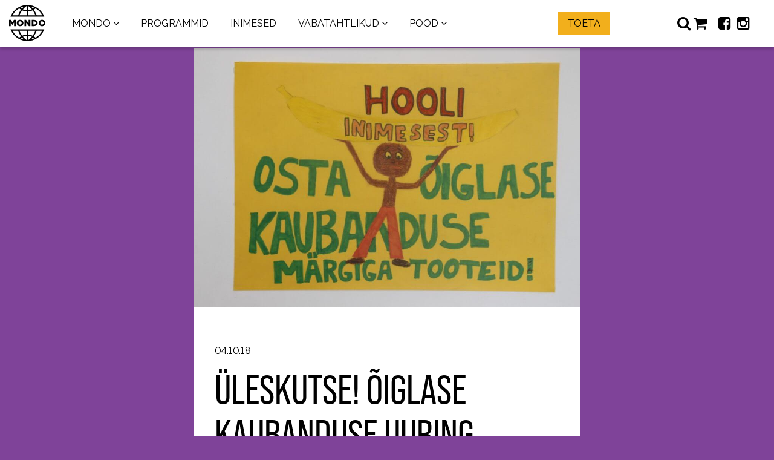

--- FILE ---
content_type: text/html; charset=UTF-8
request_url: https://mondo.org.ee/uleskutse-oiglase-kaubanduse-uuring-koolidele/
body_size: 13749
content:
<!doctype html>
<html lang="et">
  <head>
    <meta charset="UTF-8">
    <meta http-equiv="x-ua-compatible" content="ie=edge">
	<meta name="viewport" content="width=device-width, initial-scale=1.0">
	<meta name="description" content="Head koolid, &amp;nbsp; 22.-28.10.2018 on õiglase kaubanduse nädal. Samal ajal naudivad õpetajad ja õpilased teenitult koolivaheaega. Kutsume teid üles pärast vaheajalt naasmist õiglase kaubanduse teemat õpilastega põhjalikumalt ette võtma. Esimest korda soovime teha uuringu, et selgitada välja Eesti õpilaste teadlikkus õiglasest kaubandusest ja kutsume teie kooli uuringus osalema. Õiglase kaubandus on kauplemisviis, mis kindlustab, et ka">
  	<meta name="author" content="MTÜ Mondo" />
  	<meta property="og:description" content="Head koolid, &amp;nbsp; 22.-28.10.2018 on õiglase kaubanduse nädal. Samal ajal naudivad õpetajad ja õpilased teenitult koolivaheaega. Kutsume teid üles pärast vaheajalt naasmist õiglase kaubanduse teemat õpilastega põhjalikumalt ette võtma. Esimest korda soovime teha uuringu, et selgitada välja Eesti õpilaste teadlikkus õiglasest kaubandusest ja kutsume teie kooli uuringus osalema. Õiglase kaubandus on kauplemisviis, mis kindlustab, et ka"/>
<meta property="og:image" content="https://mondo.org.ee/wp-content/uploads/2018/10/tamsalu3-1024x683.jpg"/>
<meta property="og:image:height" content="683"/>
<meta property="og:image:width" content="1024"/>
<meta property="og:site_name" content="MTÜ Mondo"/>
<meta property="og:title" content="Üleskutse! Õiglase kaubanduse uuring koolidele | MTÜ Mondo"/>
<meta property="og:type" content="website"/>
<meta property="og:url" content="https://mondo.org.ee/uleskutse-oiglase-kaubanduse-uuring-koolidele/"/>
    <meta property="fb:app_id" content="158673927905356" />
    <link rel="shortcut icon" href="https://mondo.org.ee/wp-content/uploads/2015/12/mondo_favicon.png">
    <link rel="profile" href="http://gmpg.org/xfn/11">
				<link rel="preload" href="https://mondo.org.ee/wp-content/uploads/2024/03/kopiya-_fg5a9726-2.jpg" as="image">
		<link media="all" href="https://mondo.org.ee/wp-content/cache/autoptimize/1/css/autoptimize_43fac3b86edc4d90931ebf127bd42937.css" rel="stylesheet"><link media="only screen and (max-width: 768px)" href="https://mondo.org.ee/wp-content/cache/autoptimize/1/css/autoptimize_6fe211f8bb15af76999ce9135805d7af.css" rel="stylesheet"><title>Üleskutse! Õiglase kaubanduse uuring koolidele | MTÜ Mondo</title>
<meta name='robots' content='max-image-preview:large' />
<link rel="alternate" hreflang="et" href="https://mondo.org.ee/uleskutse-oiglase-kaubanduse-uuring-koolidele/" />
<link rel="alternate" hreflang="x-default" href="https://mondo.org.ee/uleskutse-oiglase-kaubanduse-uuring-koolidele/" />
<link href='https://fonts.gstatic.com' crossorigin='anonymous' rel='preconnect' />
<link rel="alternate" type="application/rss+xml" title="MTÜ Mondo &raquo; RSS" href="https://mondo.org.ee/feed/" />
<link rel="alternate" type="application/rss+xml" title="MTÜ Mondo &raquo; Kommentaaride RSS" href="https://mondo.org.ee/comments/feed/" />
<link rel="alternate" title="oEmbed (JSON)" type="application/json+oembed" href="https://mondo.org.ee/wp-json/oembed/1.0/embed?url=https%3A%2F%2Fmondo.org.ee%2Fuleskutse-oiglase-kaubanduse-uuring-koolidele%2F" />
<link rel="alternate" title="oEmbed (XML)" type="text/xml+oembed" href="https://mondo.org.ee/wp-json/oembed/1.0/embed?url=https%3A%2F%2Fmondo.org.ee%2Fuleskutse-oiglase-kaubanduse-uuring-koolidele%2F&#038;format=xml" />
<style id='wp-img-auto-sizes-contain-inline-css' type='text/css'>
img:is([sizes=auto i],[sizes^="auto," i]){contain-intrinsic-size:3000px 1500px}
/*# sourceURL=wp-img-auto-sizes-contain-inline-css */
</style>


<style id='global-styles-inline-css' type='text/css'>
:root{--wp--preset--aspect-ratio--square: 1;--wp--preset--aspect-ratio--4-3: 4/3;--wp--preset--aspect-ratio--3-4: 3/4;--wp--preset--aspect-ratio--3-2: 3/2;--wp--preset--aspect-ratio--2-3: 2/3;--wp--preset--aspect-ratio--16-9: 16/9;--wp--preset--aspect-ratio--9-16: 9/16;--wp--preset--color--black: #000000;--wp--preset--color--cyan-bluish-gray: #abb8c3;--wp--preset--color--white: #ffffff;--wp--preset--color--pale-pink: #f78da7;--wp--preset--color--vivid-red: #cf2e2e;--wp--preset--color--luminous-vivid-orange: #ff6900;--wp--preset--color--luminous-vivid-amber: #fcb900;--wp--preset--color--light-green-cyan: #7bdcb5;--wp--preset--color--vivid-green-cyan: #00d084;--wp--preset--color--pale-cyan-blue: #8ed1fc;--wp--preset--color--vivid-cyan-blue: #0693e3;--wp--preset--color--vivid-purple: #9b51e0;--wp--preset--gradient--vivid-cyan-blue-to-vivid-purple: linear-gradient(135deg,rgb(6,147,227) 0%,rgb(155,81,224) 100%);--wp--preset--gradient--light-green-cyan-to-vivid-green-cyan: linear-gradient(135deg,rgb(122,220,180) 0%,rgb(0,208,130) 100%);--wp--preset--gradient--luminous-vivid-amber-to-luminous-vivid-orange: linear-gradient(135deg,rgb(252,185,0) 0%,rgb(255,105,0) 100%);--wp--preset--gradient--luminous-vivid-orange-to-vivid-red: linear-gradient(135deg,rgb(255,105,0) 0%,rgb(207,46,46) 100%);--wp--preset--gradient--very-light-gray-to-cyan-bluish-gray: linear-gradient(135deg,rgb(238,238,238) 0%,rgb(169,184,195) 100%);--wp--preset--gradient--cool-to-warm-spectrum: linear-gradient(135deg,rgb(74,234,220) 0%,rgb(151,120,209) 20%,rgb(207,42,186) 40%,rgb(238,44,130) 60%,rgb(251,105,98) 80%,rgb(254,248,76) 100%);--wp--preset--gradient--blush-light-purple: linear-gradient(135deg,rgb(255,206,236) 0%,rgb(152,150,240) 100%);--wp--preset--gradient--blush-bordeaux: linear-gradient(135deg,rgb(254,205,165) 0%,rgb(254,45,45) 50%,rgb(107,0,62) 100%);--wp--preset--gradient--luminous-dusk: linear-gradient(135deg,rgb(255,203,112) 0%,rgb(199,81,192) 50%,rgb(65,88,208) 100%);--wp--preset--gradient--pale-ocean: linear-gradient(135deg,rgb(255,245,203) 0%,rgb(182,227,212) 50%,rgb(51,167,181) 100%);--wp--preset--gradient--electric-grass: linear-gradient(135deg,rgb(202,248,128) 0%,rgb(113,206,126) 100%);--wp--preset--gradient--midnight: linear-gradient(135deg,rgb(2,3,129) 0%,rgb(40,116,252) 100%);--wp--preset--font-size--small: 13px;--wp--preset--font-size--medium: 20px;--wp--preset--font-size--large: 36px;--wp--preset--font-size--x-large: 42px;--wp--preset--spacing--20: 0.44rem;--wp--preset--spacing--30: 0.67rem;--wp--preset--spacing--40: 1rem;--wp--preset--spacing--50: 1.5rem;--wp--preset--spacing--60: 2.25rem;--wp--preset--spacing--70: 3.38rem;--wp--preset--spacing--80: 5.06rem;--wp--preset--shadow--natural: 6px 6px 9px rgba(0, 0, 0, 0.2);--wp--preset--shadow--deep: 12px 12px 50px rgba(0, 0, 0, 0.4);--wp--preset--shadow--sharp: 6px 6px 0px rgba(0, 0, 0, 0.2);--wp--preset--shadow--outlined: 6px 6px 0px -3px rgb(255, 255, 255), 6px 6px rgb(0, 0, 0);--wp--preset--shadow--crisp: 6px 6px 0px rgb(0, 0, 0);}:where(.is-layout-flex){gap: 0.5em;}:where(.is-layout-grid){gap: 0.5em;}body .is-layout-flex{display: flex;}.is-layout-flex{flex-wrap: wrap;align-items: center;}.is-layout-flex > :is(*, div){margin: 0;}body .is-layout-grid{display: grid;}.is-layout-grid > :is(*, div){margin: 0;}:where(.wp-block-columns.is-layout-flex){gap: 2em;}:where(.wp-block-columns.is-layout-grid){gap: 2em;}:where(.wp-block-post-template.is-layout-flex){gap: 1.25em;}:where(.wp-block-post-template.is-layout-grid){gap: 1.25em;}.has-black-color{color: var(--wp--preset--color--black) !important;}.has-cyan-bluish-gray-color{color: var(--wp--preset--color--cyan-bluish-gray) !important;}.has-white-color{color: var(--wp--preset--color--white) !important;}.has-pale-pink-color{color: var(--wp--preset--color--pale-pink) !important;}.has-vivid-red-color{color: var(--wp--preset--color--vivid-red) !important;}.has-luminous-vivid-orange-color{color: var(--wp--preset--color--luminous-vivid-orange) !important;}.has-luminous-vivid-amber-color{color: var(--wp--preset--color--luminous-vivid-amber) !important;}.has-light-green-cyan-color{color: var(--wp--preset--color--light-green-cyan) !important;}.has-vivid-green-cyan-color{color: var(--wp--preset--color--vivid-green-cyan) !important;}.has-pale-cyan-blue-color{color: var(--wp--preset--color--pale-cyan-blue) !important;}.has-vivid-cyan-blue-color{color: var(--wp--preset--color--vivid-cyan-blue) !important;}.has-vivid-purple-color{color: var(--wp--preset--color--vivid-purple) !important;}.has-black-background-color{background-color: var(--wp--preset--color--black) !important;}.has-cyan-bluish-gray-background-color{background-color: var(--wp--preset--color--cyan-bluish-gray) !important;}.has-white-background-color{background-color: var(--wp--preset--color--white) !important;}.has-pale-pink-background-color{background-color: var(--wp--preset--color--pale-pink) !important;}.has-vivid-red-background-color{background-color: var(--wp--preset--color--vivid-red) !important;}.has-luminous-vivid-orange-background-color{background-color: var(--wp--preset--color--luminous-vivid-orange) !important;}.has-luminous-vivid-amber-background-color{background-color: var(--wp--preset--color--luminous-vivid-amber) !important;}.has-light-green-cyan-background-color{background-color: var(--wp--preset--color--light-green-cyan) !important;}.has-vivid-green-cyan-background-color{background-color: var(--wp--preset--color--vivid-green-cyan) !important;}.has-pale-cyan-blue-background-color{background-color: var(--wp--preset--color--pale-cyan-blue) !important;}.has-vivid-cyan-blue-background-color{background-color: var(--wp--preset--color--vivid-cyan-blue) !important;}.has-vivid-purple-background-color{background-color: var(--wp--preset--color--vivid-purple) !important;}.has-black-border-color{border-color: var(--wp--preset--color--black) !important;}.has-cyan-bluish-gray-border-color{border-color: var(--wp--preset--color--cyan-bluish-gray) !important;}.has-white-border-color{border-color: var(--wp--preset--color--white) !important;}.has-pale-pink-border-color{border-color: var(--wp--preset--color--pale-pink) !important;}.has-vivid-red-border-color{border-color: var(--wp--preset--color--vivid-red) !important;}.has-luminous-vivid-orange-border-color{border-color: var(--wp--preset--color--luminous-vivid-orange) !important;}.has-luminous-vivid-amber-border-color{border-color: var(--wp--preset--color--luminous-vivid-amber) !important;}.has-light-green-cyan-border-color{border-color: var(--wp--preset--color--light-green-cyan) !important;}.has-vivid-green-cyan-border-color{border-color: var(--wp--preset--color--vivid-green-cyan) !important;}.has-pale-cyan-blue-border-color{border-color: var(--wp--preset--color--pale-cyan-blue) !important;}.has-vivid-cyan-blue-border-color{border-color: var(--wp--preset--color--vivid-cyan-blue) !important;}.has-vivid-purple-border-color{border-color: var(--wp--preset--color--vivid-purple) !important;}.has-vivid-cyan-blue-to-vivid-purple-gradient-background{background: var(--wp--preset--gradient--vivid-cyan-blue-to-vivid-purple) !important;}.has-light-green-cyan-to-vivid-green-cyan-gradient-background{background: var(--wp--preset--gradient--light-green-cyan-to-vivid-green-cyan) !important;}.has-luminous-vivid-amber-to-luminous-vivid-orange-gradient-background{background: var(--wp--preset--gradient--luminous-vivid-amber-to-luminous-vivid-orange) !important;}.has-luminous-vivid-orange-to-vivid-red-gradient-background{background: var(--wp--preset--gradient--luminous-vivid-orange-to-vivid-red) !important;}.has-very-light-gray-to-cyan-bluish-gray-gradient-background{background: var(--wp--preset--gradient--very-light-gray-to-cyan-bluish-gray) !important;}.has-cool-to-warm-spectrum-gradient-background{background: var(--wp--preset--gradient--cool-to-warm-spectrum) !important;}.has-blush-light-purple-gradient-background{background: var(--wp--preset--gradient--blush-light-purple) !important;}.has-blush-bordeaux-gradient-background{background: var(--wp--preset--gradient--blush-bordeaux) !important;}.has-luminous-dusk-gradient-background{background: var(--wp--preset--gradient--luminous-dusk) !important;}.has-pale-ocean-gradient-background{background: var(--wp--preset--gradient--pale-ocean) !important;}.has-electric-grass-gradient-background{background: var(--wp--preset--gradient--electric-grass) !important;}.has-midnight-gradient-background{background: var(--wp--preset--gradient--midnight) !important;}.has-small-font-size{font-size: var(--wp--preset--font-size--small) !important;}.has-medium-font-size{font-size: var(--wp--preset--font-size--medium) !important;}.has-large-font-size{font-size: var(--wp--preset--font-size--large) !important;}.has-x-large-font-size{font-size: var(--wp--preset--font-size--x-large) !important;}
/*# sourceURL=global-styles-inline-css */
</style>

<style id='classic-theme-styles-inline-css' type='text/css'>
/*! This file is auto-generated */
.wp-block-button__link{color:#fff;background-color:#32373c;border-radius:9999px;box-shadow:none;text-decoration:none;padding:calc(.667em + 2px) calc(1.333em + 2px);font-size:1.125em}.wp-block-file__button{background:#32373c;color:#fff;text-decoration:none}
/*# sourceURL=/wp-includes/css/classic-themes.min.css */
</style>



<style id='woocommerce-inline-inline-css' type='text/css'>
.woocommerce form .form-row .required { visibility: visible; }
/*# sourceURL=woocommerce-inline-inline-css */
</style>





<style id='moove_gdpr_frontend-inline-css' type='text/css'>
				#moove_gdpr_cookie_info_bar .moove-gdpr-info-bar-container .moove-gdpr-info-bar-content a.mgbutton.moove-gdpr-infobar-reject-btn, 
				#moove_gdpr_cookie_info_bar .moove-gdpr-info-bar-container .moove-gdpr-info-bar-content button.mgbutton.moove-gdpr-infobar-reject-btn {
					background-color: transparent;
					box-shadow: inset 0 0 0 1px currentColor;
					opacity: .7;
					color: #202020;
				}

				#moove_gdpr_cookie_info_bar .moove-gdpr-info-bar-container .moove-gdpr-info-bar-content a.mgbutton.moove-gdpr-infobar-reject-btn:hover, 
				#moove_gdpr_cookie_info_bar .moove-gdpr-info-bar-container .moove-gdpr-info-bar-content button.mgbutton.moove-gdpr-infobar-reject-btn:hover {
					background-color: #202020;
					box-shadow: none;
					color: #fff;
					opacity: 1;
				}

				#moove_gdpr_cookie_info_bar:not(.gdpr-full-screen-infobar).moove-gdpr-dark-scheme .moove-gdpr-info-bar-container .moove-gdpr-info-bar-content a.mgbutton.moove-gdpr-infobar-reject-btn, #moove_gdpr_cookie_info_bar:not(.gdpr-full-screen-infobar).moove-gdpr-dark-scheme .moove-gdpr-info-bar-container .moove-gdpr-info-bar-content button.mgbutton.moove-gdpr-infobar-reject-btn {
					background-color: transparent;
					box-shadow: inset 0 0 0 1px currentColor;
					opacity: .7;
					color: #fff;
				}

				#moove_gdpr_cookie_info_bar:not(.gdpr-full-screen-infobar).moove-gdpr-dark-scheme .moove-gdpr-info-bar-container .moove-gdpr-info-bar-content a.mgbutton.moove-gdpr-infobar-reject-btn:hover, #moove_gdpr_cookie_info_bar:not(.gdpr-full-screen-infobar).moove-gdpr-dark-scheme .moove-gdpr-info-bar-container .moove-gdpr-info-bar-content button.mgbutton.moove-gdpr-infobar-reject-btn:hover {
					box-shadow: none;
					opacity: 1;
					color: #202020;
					background-color: #fff;
				}
							#moove_gdpr_cookie_modal .moove-gdpr-modal-content .moove-gdpr-tab-main h3.tab-title, 
				#moove_gdpr_cookie_modal .moove-gdpr-modal-content .moove-gdpr-tab-main span.tab-title,
				#moove_gdpr_cookie_modal .moove-gdpr-modal-content .moove-gdpr-modal-left-content #moove-gdpr-menu li a, 
				#moove_gdpr_cookie_modal .moove-gdpr-modal-content .moove-gdpr-modal-left-content #moove-gdpr-menu li button,
				#moove_gdpr_cookie_modal .moove-gdpr-modal-content .moove-gdpr-modal-left-content .moove-gdpr-branding-cnt a,
				#moove_gdpr_cookie_modal .moove-gdpr-modal-content .moove-gdpr-modal-footer-content .moove-gdpr-button-holder a.mgbutton, 
				#moove_gdpr_cookie_modal .moove-gdpr-modal-content .moove-gdpr-modal-footer-content .moove-gdpr-button-holder button.mgbutton,
				#moove_gdpr_cookie_modal .cookie-switch .cookie-slider:after, 
				#moove_gdpr_cookie_modal .cookie-switch .slider:after, 
				#moove_gdpr_cookie_modal .switch .cookie-slider:after, 
				#moove_gdpr_cookie_modal .switch .slider:after,
				#moove_gdpr_cookie_info_bar .moove-gdpr-info-bar-container .moove-gdpr-info-bar-content p, 
				#moove_gdpr_cookie_info_bar .moove-gdpr-info-bar-container .moove-gdpr-info-bar-content p a,
				#moove_gdpr_cookie_info_bar .moove-gdpr-info-bar-container .moove-gdpr-info-bar-content a.mgbutton, 
				#moove_gdpr_cookie_info_bar .moove-gdpr-info-bar-container .moove-gdpr-info-bar-content button.mgbutton,
				#moove_gdpr_cookie_modal .moove-gdpr-modal-content .moove-gdpr-tab-main .moove-gdpr-tab-main-content h1, 
				#moove_gdpr_cookie_modal .moove-gdpr-modal-content .moove-gdpr-tab-main .moove-gdpr-tab-main-content h2, 
				#moove_gdpr_cookie_modal .moove-gdpr-modal-content .moove-gdpr-tab-main .moove-gdpr-tab-main-content h3, 
				#moove_gdpr_cookie_modal .moove-gdpr-modal-content .moove-gdpr-tab-main .moove-gdpr-tab-main-content h4, 
				#moove_gdpr_cookie_modal .moove-gdpr-modal-content .moove-gdpr-tab-main .moove-gdpr-tab-main-content h5, 
				#moove_gdpr_cookie_modal .moove-gdpr-modal-content .moove-gdpr-tab-main .moove-gdpr-tab-main-content h6,
				#moove_gdpr_cookie_modal .moove-gdpr-modal-content.moove_gdpr_modal_theme_v2 .moove-gdpr-modal-title .tab-title,
				#moove_gdpr_cookie_modal .moove-gdpr-modal-content.moove_gdpr_modal_theme_v2 .moove-gdpr-tab-main h3.tab-title, 
				#moove_gdpr_cookie_modal .moove-gdpr-modal-content.moove_gdpr_modal_theme_v2 .moove-gdpr-tab-main span.tab-title,
				#moove_gdpr_cookie_modal .moove-gdpr-modal-content.moove_gdpr_modal_theme_v2 .moove-gdpr-branding-cnt a {
					font-weight: inherit				}
			#moove_gdpr_cookie_modal,#moove_gdpr_cookie_info_bar,.gdpr_cookie_settings_shortcode_content{font-family:inherit}#moove_gdpr_save_popup_settings_button{background-color:#373737;color:#fff}#moove_gdpr_save_popup_settings_button:hover{background-color:#000}#moove_gdpr_cookie_info_bar .moove-gdpr-info-bar-container .moove-gdpr-info-bar-content a.mgbutton,#moove_gdpr_cookie_info_bar .moove-gdpr-info-bar-container .moove-gdpr-info-bar-content button.mgbutton{background-color:#049548}#moove_gdpr_cookie_modal .moove-gdpr-modal-content .moove-gdpr-modal-footer-content .moove-gdpr-button-holder a.mgbutton,#moove_gdpr_cookie_modal .moove-gdpr-modal-content .moove-gdpr-modal-footer-content .moove-gdpr-button-holder button.mgbutton,.gdpr_cookie_settings_shortcode_content .gdpr-shr-button.button-green{background-color:#049548;border-color:#049548}#moove_gdpr_cookie_modal .moove-gdpr-modal-content .moove-gdpr-modal-footer-content .moove-gdpr-button-holder a.mgbutton:hover,#moove_gdpr_cookie_modal .moove-gdpr-modal-content .moove-gdpr-modal-footer-content .moove-gdpr-button-holder button.mgbutton:hover,.gdpr_cookie_settings_shortcode_content .gdpr-shr-button.button-green:hover{background-color:#fff;color:#049548}#moove_gdpr_cookie_modal .moove-gdpr-modal-content .moove-gdpr-modal-close i,#moove_gdpr_cookie_modal .moove-gdpr-modal-content .moove-gdpr-modal-close span.gdpr-icon{background-color:#049548;border:1px solid #049548}#moove_gdpr_cookie_info_bar span.moove-gdpr-infobar-allow-all.focus-g,#moove_gdpr_cookie_info_bar span.moove-gdpr-infobar-allow-all:focus,#moove_gdpr_cookie_info_bar button.moove-gdpr-infobar-allow-all.focus-g,#moove_gdpr_cookie_info_bar button.moove-gdpr-infobar-allow-all:focus,#moove_gdpr_cookie_info_bar span.moove-gdpr-infobar-reject-btn.focus-g,#moove_gdpr_cookie_info_bar span.moove-gdpr-infobar-reject-btn:focus,#moove_gdpr_cookie_info_bar button.moove-gdpr-infobar-reject-btn.focus-g,#moove_gdpr_cookie_info_bar button.moove-gdpr-infobar-reject-btn:focus,#moove_gdpr_cookie_info_bar span.change-settings-button.focus-g,#moove_gdpr_cookie_info_bar span.change-settings-button:focus,#moove_gdpr_cookie_info_bar button.change-settings-button.focus-g,#moove_gdpr_cookie_info_bar button.change-settings-button:focus{-webkit-box-shadow:0 0 1px 3px #049548;-moz-box-shadow:0 0 1px 3px #049548;box-shadow:0 0 1px 3px #049548}#moove_gdpr_cookie_modal .moove-gdpr-modal-content .moove-gdpr-modal-close i:hover,#moove_gdpr_cookie_modal .moove-gdpr-modal-content .moove-gdpr-modal-close span.gdpr-icon:hover,#moove_gdpr_cookie_info_bar span[data-href]>u.change-settings-button{color:#049548}#moove_gdpr_cookie_modal .moove-gdpr-modal-content .moove-gdpr-modal-left-content #moove-gdpr-menu li.menu-item-selected a span.gdpr-icon,#moove_gdpr_cookie_modal .moove-gdpr-modal-content .moove-gdpr-modal-left-content #moove-gdpr-menu li.menu-item-selected button span.gdpr-icon{color:inherit}#moove_gdpr_cookie_modal .moove-gdpr-modal-content .moove-gdpr-modal-left-content #moove-gdpr-menu li a span.gdpr-icon,#moove_gdpr_cookie_modal .moove-gdpr-modal-content .moove-gdpr-modal-left-content #moove-gdpr-menu li button span.gdpr-icon{color:inherit}#moove_gdpr_cookie_modal .gdpr-acc-link{line-height:0;font-size:0;color:transparent;position:absolute}#moove_gdpr_cookie_modal .moove-gdpr-modal-content .moove-gdpr-modal-close:hover i,#moove_gdpr_cookie_modal .moove-gdpr-modal-content .moove-gdpr-modal-left-content #moove-gdpr-menu li a,#moove_gdpr_cookie_modal .moove-gdpr-modal-content .moove-gdpr-modal-left-content #moove-gdpr-menu li button,#moove_gdpr_cookie_modal .moove-gdpr-modal-content .moove-gdpr-modal-left-content #moove-gdpr-menu li button i,#moove_gdpr_cookie_modal .moove-gdpr-modal-content .moove-gdpr-modal-left-content #moove-gdpr-menu li a i,#moove_gdpr_cookie_modal .moove-gdpr-modal-content .moove-gdpr-tab-main .moove-gdpr-tab-main-content a:hover,#moove_gdpr_cookie_info_bar.moove-gdpr-dark-scheme .moove-gdpr-info-bar-container .moove-gdpr-info-bar-content a.mgbutton:hover,#moove_gdpr_cookie_info_bar.moove-gdpr-dark-scheme .moove-gdpr-info-bar-container .moove-gdpr-info-bar-content button.mgbutton:hover,#moove_gdpr_cookie_info_bar.moove-gdpr-dark-scheme .moove-gdpr-info-bar-container .moove-gdpr-info-bar-content a:hover,#moove_gdpr_cookie_info_bar.moove-gdpr-dark-scheme .moove-gdpr-info-bar-container .moove-gdpr-info-bar-content button:hover,#moove_gdpr_cookie_info_bar.moove-gdpr-dark-scheme .moove-gdpr-info-bar-container .moove-gdpr-info-bar-content span.change-settings-button:hover,#moove_gdpr_cookie_info_bar.moove-gdpr-dark-scheme .moove-gdpr-info-bar-container .moove-gdpr-info-bar-content button.change-settings-button:hover,#moove_gdpr_cookie_info_bar.moove-gdpr-dark-scheme .moove-gdpr-info-bar-container .moove-gdpr-info-bar-content u.change-settings-button:hover,#moove_gdpr_cookie_info_bar span[data-href]>u.change-settings-button,#moove_gdpr_cookie_info_bar.moove-gdpr-dark-scheme .moove-gdpr-info-bar-container .moove-gdpr-info-bar-content a.mgbutton.focus-g,#moove_gdpr_cookie_info_bar.moove-gdpr-dark-scheme .moove-gdpr-info-bar-container .moove-gdpr-info-bar-content button.mgbutton.focus-g,#moove_gdpr_cookie_info_bar.moove-gdpr-dark-scheme .moove-gdpr-info-bar-container .moove-gdpr-info-bar-content a.focus-g,#moove_gdpr_cookie_info_bar.moove-gdpr-dark-scheme .moove-gdpr-info-bar-container .moove-gdpr-info-bar-content button.focus-g,#moove_gdpr_cookie_info_bar.moove-gdpr-dark-scheme .moove-gdpr-info-bar-container .moove-gdpr-info-bar-content a.mgbutton:focus,#moove_gdpr_cookie_info_bar.moove-gdpr-dark-scheme .moove-gdpr-info-bar-container .moove-gdpr-info-bar-content button.mgbutton:focus,#moove_gdpr_cookie_info_bar.moove-gdpr-dark-scheme .moove-gdpr-info-bar-container .moove-gdpr-info-bar-content a:focus,#moove_gdpr_cookie_info_bar.moove-gdpr-dark-scheme .moove-gdpr-info-bar-container .moove-gdpr-info-bar-content button:focus,#moove_gdpr_cookie_info_bar.moove-gdpr-dark-scheme .moove-gdpr-info-bar-container .moove-gdpr-info-bar-content span.change-settings-button.focus-g,span.change-settings-button:focus,button.change-settings-button.focus-g,button.change-settings-button:focus,#moove_gdpr_cookie_info_bar.moove-gdpr-dark-scheme .moove-gdpr-info-bar-container .moove-gdpr-info-bar-content u.change-settings-button.focus-g,#moove_gdpr_cookie_info_bar.moove-gdpr-dark-scheme .moove-gdpr-info-bar-container .moove-gdpr-info-bar-content u.change-settings-button:focus{color:#049548}#moove_gdpr_cookie_modal .moove-gdpr-branding.focus-g span,#moove_gdpr_cookie_modal .moove-gdpr-modal-content .moove-gdpr-tab-main a.focus-g,#moove_gdpr_cookie_modal .moove-gdpr-modal-content .moove-gdpr-tab-main .gdpr-cd-details-toggle.focus-g{color:#049548}#moove_gdpr_cookie_modal.gdpr_lightbox-hide{display:none}#moove_gdpr_cookie_info_bar .moove-gdpr-info-bar-container .moove-gdpr-info-bar-content a.mgbutton,#moove_gdpr_cookie_info_bar .moove-gdpr-info-bar-container .moove-gdpr-info-bar-content button.mgbutton,#moove_gdpr_cookie_modal .moove-gdpr-modal-content .moove-gdpr-modal-footer-content .moove-gdpr-button-holder a.mgbutton,#moove_gdpr_cookie_modal .moove-gdpr-modal-content .moove-gdpr-modal-footer-content .moove-gdpr-button-holder button.mgbutton,.gdpr-shr-button,#moove_gdpr_cookie_info_bar .moove-gdpr-infobar-close-btn{border-radius:0}
/*# sourceURL=moove_gdpr_frontend-inline-css */
</style>
<script type="text/javascript" src="https://mondo.org.ee/wp-includes/js/jquery/jquery.min.js" id="jquery-core-js"></script>
<script type="text/javascript" src="https://mondo.org.ee/wp-includes/js/jquery/jquery-migrate.min.js" id="jquery-migrate-js"></script>



<script type="text/javascript" id="wc-add-to-cart-js-extra">
/* <![CDATA[ */
var wc_add_to_cart_params = {"ajax_url":"/wp-admin/admin-ajax.php","wc_ajax_url":"/?wc-ajax=%%endpoint%%","i18n_view_cart":"Vaata ostukorvi","cart_url":"https://mondo.org.ee/shop/ostukorv/","is_cart":"","cart_redirect_after_add":"no"};
//# sourceURL=wc-add-to-cart-js-extra
/* ]]> */
</script>


<script type="text/javascript" id="woocommerce-js-extra">
/* <![CDATA[ */
var woocommerce_params = {"ajax_url":"/wp-admin/admin-ajax.php","wc_ajax_url":"/?wc-ajax=%%endpoint%%","i18n_password_show":"Show password","i18n_password_hide":"Hide password"};
//# sourceURL=woocommerce-js-extra
/* ]]> */
</script>









<script type="text/javascript" id="mondo-js-js-extra">
/* <![CDATA[ */
var trans = {"required":"V\u00e4li on n\u00f5utud","email":"Email ei ole korrektne","name":"Nimi on puudu","comp_name":"Firma nimi on puudu","comp_adr":"Firma aadress on puudu","phone":"Telefoninumber ei ole korrektne"};
//# sourceURL=mondo-js-js-extra
/* ]]> */
</script>
<script type="text/javascript" id="mondo-js-js-before">
/* <![CDATA[ */
const templ_url = "https://mondo.org.ee/wp-content/themes/mondo";
const spinner = "<img width=\"20\" height=\"20\" src=\"https://mondo.org.ee/wp-content/themes/mondo/css/spinner.gif\" class=\"skip-lazy\" />";
//# sourceURL=mondo-js-js-before
/* ]]> */
</script>


<script></script><link rel="https://api.w.org/" href="https://mondo.org.ee/wp-json/" /><link rel="alternate" title="JSON" type="application/json" href="https://mondo.org.ee/wp-json/wp/v2/posts/17463" /><link rel="EditURI" type="application/rsd+xml" title="RSD" href="https://mondo.org.ee/xmlrpc.php?rsd" />
<link rel="canonical" href="https://mondo.org.ee/uleskutse-oiglase-kaubanduse-uuring-koolidele/" />
<link rel='shortlink' href='https://mondo.org.ee/?p=17463' />
<meta name="generator" content="WPML ver:4.8.6 stt:1,15,56;" />
<meta name="generator" content="Redux 4.5.10" />								<script>
					// Define dataLayer and the gtag function.
					window.dataLayer = window.dataLayer || [];
					function gtag(){dataLayer.push(arguments);}

					// Set default consent to 'denied' as a placeholder
					// Determine actual values based on your own requirements
					gtag('consent', 'default', {
						'ad_storage': 'denied',
						'ad_user_data': 'denied',
						'ad_personalization': 'denied',
						'analytics_storage': 'denied',
						'personalization_storage': 'denied',
						'security_storage': 'denied',
						'functionality_storage': 'denied',
						'wait_for_update': '2000'
					});
				</script>

				<!-- Google Tag Manager -->
				<script>(function(w,d,s,l,i){w[l]=w[l]||[];w[l].push({'gtm.start':
				new Date().getTime(),event:'gtm.js'});var f=d.getElementsByTagName(s)[0],
				j=d.createElement(s),dl=l!='dataLayer'?'&l='+l:'';j.async=true;j.src=
				'https://www.googletagmanager.com/gtm.js?id='+i+dl;f.parentNode.insertBefore(j,f);
				})(window,document,'script','dataLayer','GTM-MWHQP2W6');</script>
				<!-- End Google Tag Manager -->
								<noscript><style>.woocommerce-product-gallery{ opacity: 1 !important; }</style></noscript>
	<meta name="generator" content="Powered by WPBakery Page Builder - drag and drop page builder for WordPress."/>
<style id="rx_opt-dynamic-css" title="dynamic-css" class="redux-options-output">
body #magic-line,
body .slick_carousel .slick_item:hover a:before,
body #footer
			{background-color:#eeeeee;}</style><noscript><style> .wpb_animate_when_almost_visible { opacity: 1; }</style></noscript>	<link rel="stylesheet" href="/wp-content/plugins/js_composer/assets/css/js_composer.min.css?ver=6.2.0" media="print" onload="this.media='all'">
	<noscript><link rel="stylesheet" href="/wp-content/plugins/js_composer/assets/css/js_composer.min.css?ver=6.2.0" media="all"></noscript>
  
</head>
  <body class="purple single-news">
<!-- HEADER -->
    <div class="site-header">
      <div class="search">
        <div class="row">
        	<form role="search" method="get" id="searchform" action="https://mondo.org.ee/">
    <fieldset>
    	 <input type="text" name="s" id="s" minlength="3" placeholder="Otsi..." class="search-box" required>
    </fieldset>
</form>
        </div>
      </div>
      <div class="upper-menu">
        <div class="row">
			<a href="https://mondo.org.ee/"><div class="logo"><svg xmlns="http://www.w3.org/2000/svg" xmlns:xlink="http://www.w3.org/1999/xlink" version="1.2" viewBox="0 0 450 450" xml:space="preserve" baseProfile="tiny-ps"><title>Mondo</title><g><g><path d="M0.2,186.2h22.6l18.4,29.9l18.4-29.9h22.6v77.3H61v-44.4l-19.8,30.2h-0.4l-19.6-30.1v44.3h-21L0.2,186.2L0.2,186.2z"></path><path d="M95,225.1v-0.2c0-22.2,17.9-40.2,41.7-40.2c23.8,0,41.5,17.8,41.5,40v0.2c0,22.2-17.9,40.2-41.7,40.2    C112.6,265.1,95,247.3,95,225.1z M156.2,225.1v-0.2c0-11.3-7.9-20.9-19.8-20.9c-11.8,0-19.6,9.5-19.6,20.6v0.2    c0,11.1,8.1,20.9,19.9,20.9C148.4,245.7,156.2,236.3,156.2,225.1z"></path><path d="M190.9,186.2h20l31.8,40.8v-40.8h21.2v77.3h-18.7l-33.1-42.4v42.4h-21.2L190.9,186.2L190.9,186.2z"></path><path d="M280.9,186.2h29.9c27.5,0,43.5,15.9,43.5,38.2v0.2c0,22.3-16.2,38.9-43.9,38.9h-29.5L280.9,186.2L280.9,186.2z     M302.3,205.1v39.4h8.7c12.9,0,21.4-7.1,21.4-19.5v-0.2c0-12.4-8.5-19.6-21.4-19.6L302.3,205.1L302.3,205.1z"></path><path d="M366.6,225.1v-0.2c0-22.2,17.9-40.2,41.7-40.2c23.8,0,41.5,17.8,41.5,40v0.2c0,22.2-17.9,40.2-41.7,40.2    C384.3,265.1,366.6,247.3,366.6,225.1z M427.9,225.1v-0.2c0-11.3-7.9-20.9-19.8-20.9c-11.8,0-19.6,9.5-19.6,20.6v0.2    c0,11.1,8.1,20.9,19.9,20.9C420.1,245.7,427.9,236.3,427.9,225.1z"></path></g><path d="M436.2,145.4c-1.4-3.7-2.9-7.4-4.6-11.1C395.7,53.7,315.6,1.6,227.3,1.6C139.1,1.6,59,53.7,23.1,134.3   c-1.6,3.7-3.2,7.4-4.6,11.1L436.2,145.4L436.2,145.4z M411.9,129.7h-68.6c-8.8-24.8-21.2-48.1-36.8-69.2   c7.8-4.9,15.2-10.5,22.1-16.8C363.6,63.2,392.9,92.9,411.9,129.7z M313.4,36c-5.3,4.4-10.9,8.4-16.7,12   c-7.5-9.1-15.7-17.7-24.4-25.7C286.6,25.4,300.3,30,313.4,36z M235.2,17.5c2.6,0.1,5.1,0.2,7.7,0.4l2.9,2.3   c13.5,10.7,25.8,22.5,36.7,35.4c-14.8,6.7-30.7,10.8-47.3,11.9L235.2,17.5L235.2,17.5z M292.6,68.1c14.1,18.8,25.5,39.5,33.9,61.5   h-91.3V83.2C255.4,81.9,274.8,76.8,292.6,68.1z M219.5,129.7h-91.3c8.4-22,19.8-42.7,33.9-61.5c17.8,8.6,37.2,13.8,57.3,15V129.7z    M209,20.2l2.9-2.3c2.5-0.2,5.1-0.3,7.6-0.4v49.9c-16.5-1.1-32.5-5.2-47.3-11.9C183.2,42.7,195.5,30.8,209,20.2z M182.4,22.2   c-8.7,8.1-16.9,16.7-24.4,25.8c-5.8-3.5-11.4-7.6-16.7-12C154.4,30,168.2,25.4,182.4,22.2z M126.2,43.7   c6.9,6.3,14.3,11.9,22.1,16.8c-15.5,21.1-27.9,44.4-36.8,69.2H42.8C61.8,92.9,91.1,63.2,126.2,43.7z"></path><path d="M18.5,304.6c1.4,3.7,2.9,7.4,4.6,11.1c35.9,80.6,116,132.7,204.2,132.7c88.2,0,168.4-52.1,204.2-132.7   c1.6-3.7,3.2-7.4,4.6-11.1L18.5,304.6L18.5,304.6z M42.8,320.4h68.6c8.8,24.8,21.2,48.1,36.8,69.2c-7.8,4.9-15.2,10.5-22.1,16.8   C91.1,386.8,61.8,357.1,42.8,320.4z M141.3,414c5.3-4.4,10.9-8.4,16.7-12c7.5,9.1,15.7,17.7,24.4,25.7   C168.1,424.6,154.4,420,141.3,414z M219.5,432.6c-2.6-0.1-5.1-0.2-7.7-0.4l-2.9-2.3c-13.5-10.7-25.8-22.5-36.7-35.4   c14.8-6.7,30.7-10.8,47.3-11.9L219.5,432.6L219.5,432.6z M162.1,381.9c-14.1-18.8-25.5-39.5-33.9-61.5h91.3v46.5   C199.3,368.1,179.9,373.2,162.1,381.9z M235.2,320.4h91.3c-8.4,22-19.8,42.7-33.9,61.5c-17.8-8.6-37.2-13.8-57.3-15V320.4z    M245.7,429.9l-2.9,2.3c-2.5,0.2-5.1,0.3-7.6,0.4v-49.9c16.5,1.1,32.5,5.2,47.3,11.9C271.5,407.4,259.2,419.2,245.7,429.9z    M272.3,427.8c8.7-8.1,16.9-16.7,24.4-25.8c5.8,3.5,11.4,7.5,16.7,12C300.3,420,286.5,424.6,272.3,427.8z M328.5,406.3   c-6.9-6.3-14.3-11.9-22.1-16.8c15.5-21.1,27.9-44.4,36.8-69.2h68.7C392.9,357.1,363.6,386.8,328.5,406.3z"></path></g></svg>
</div></a>
				            <nav>
										<ul id="menu-et-main-menu" class="main menu"><li id="menu-item-37251" class="menu-item menu-item-type-custom menu-item-object-custom menu-item-has-children menu-item-37251"><a>MONDO</a>
<ul class="sub-menu">
	<li id="menu-item-20412" class="menu-item menu-item-type-post_type menu-item-object-page menu-item-20412"><a href="https://mondo.org.ee/lugu/">Lugu</a></li>
	<li id="menu-item-37339" class="menu-item menu-item-type-post_type menu-item-object-page menu-item-37339"><a href="https://mondo.org.ee/riigid/">Riigid</a></li>
	<li id="menu-item-37264" class="menu-item menu-item-type-post_type menu-item-object-page menu-item-37264"><a href="https://mondo.org.ee/projektid/">Projektid</a></li>
	<li id="menu-item-5585" class="menu-item menu-item-type-post_type menu-item-object-page current_page_parent menu-item-5585"><a href="https://mondo.org.ee/uudised/">Uudised</a></li>
</ul>
</li>
<li id="menu-item-23951" class="menu-item menu-item-type-post_type menu-item-object-page menu-item-23951"><a href="https://mondo.org.ee/programmid/">PROGRAMMID</a></li>
<li id="menu-item-5580" class="menu-item menu-item-type-post_type menu-item-object-page menu-item-5580"><a href="https://mondo.org.ee/meie/">INIMESED</a></li>
<li id="menu-item-37250" class="menu-item menu-item-type-custom menu-item-object-custom menu-item-has-children menu-item-37250"><a>VABATAHTLIKUD</a>
<ul class="sub-menu">
	<li id="menu-item-19378" class="menu-item menu-item-type-post_type menu-item-object-page menu-item-19378"><a href="https://mondo.org.ee/vabatahtlikud/">ESC vabatahtlikud</a></li>
	<li id="menu-item-5581" class="menu-item menu-item-type-post_type menu-item-object-page menu-item-5581"><a href="https://mondo.org.ee/paevikud/">Päevikud</a></li>
	<li id="menu-item-27703" class="menu-item menu-item-type-post_type menu-item-object-page menu-item-27703"><a href="https://mondo.org.ee/vabatahtlike-videod/">Videogalerii</a></li>
</ul>
</li>
<li id="menu-item-37424" class="menu-item menu-item-type-custom menu-item-object-custom menu-item-has-children menu-item-37424"><a>POOD</a>
<ul class="sub-menu">
	<li id="menu-item-37425" class="menu-item menu-item-type-post_type menu-item-object-page menu-item-37425"><a href="https://mondo.org.ee/shop/">Tooted</a></li>
	<li id="menu-item-22019" class="menu-item menu-item-type-post_type menu-item-object-page menu-item-22019"><a href="https://mondo.org.ee/shop/heateokingitused/">Heateokingitused</a></li>
	<li id="menu-item-22077" class="hide-for-large menu-item menu-item-type-post_type menu-item-object-page menu-item-22077"><a href="https://mondo.org.ee/shop/sheavoi/">Sheavõi</a></li>
	<li id="menu-item-7413" class="menu-item menu-item-type-post_type menu-item-object-page menu-item-7413"><a href="https://mondo.org.ee/shop/poelugu/">Poe lugu</a></li>
	<li id="menu-item-7418" class="menu-item menu-item-type-post_type menu-item-object-page menu-item-7418"><a href="https://mondo.org.ee/shop/kogukonnad-ja-moju/">Kogukonnad ja mõju</a></li>
	<li id="menu-item-7422" class="menu-item menu-item-type-post_type menu-item-object-page menu-item-7422"><a href="https://mondo.org.ee/shop/ostuinfo/">Ostuinfo</a></li>
	<li id="menu-item-7510" class="menu-item menu-item-type-post_type menu-item-object-page menu-item-7510"><a href="https://mondo.org.ee/shop/ostukorv/">Ostukorv</a></li>
	<li id="menu-item-7688" class="menu-item menu-item-type-post_type menu-item-object-page menu-item-7688"><a href="https://mondo.org.ee/shop/minu-konto/">Minu konto</a></li>
</ul>
</li>
<li id="menu-item-5584" class="btn-donate menu-item menu-item-type-post_type menu-item-object-page menu-item-5584"><a href="https://mondo.org.ee/toeta/">TOETA</a></li>
</ul>				</nav>
	            <div id="header_icons">
	            	<div id="lang_switch"></div>
	            <i class="fa fa-search" id="search-toggle" title="Otsi"></i>
	            <i class="fa fa-close" id="search-close"></i>

						            <a id="header_cart" title="Ostukorv" href="https://mondo.org.ee/shop/ostukorv/"><i class="fa fa-shopping-cart"></i>
		            			            </a>
		        					<span style="display: inline-block; float: left; padding-left: 0.7rem;">
																					<a href="https://www.facebook.com/muudamaailma/" target="_blank"><i class="fa fa-facebook-square" title="Facebook" style="display: block; padding-left: 0.3rem;"></i></a>
																												<a href="https://www.instagram.com/mondoeesti/" target="_blank"><i class="fa fa-instagram" title="Instagram" style="display: block; padding-left: 0.3rem;"></i></a>
																		</span>
					<i class="fa fa-bars" id="menu-toggle"></i>
					<i class="fa fa-times" id="menu-toggle-times"></i>
	            </div>
			        </div>
      </div>
  </div>
    <div class="site-content">
            <div class="row small-12 medium-8 large-6 text block">
	<article id="post-17463" class="post-17463 post type-post status-publish format-standard has-post-thumbnail hentry category-estonia category-maailmaharidus category-uudised category-vastutustundlik-tarbimine">
	              <div class="featured-image">
			<img width="1024" height="683" src="https://mondo.org.ee/wp-content/uploads/2018/10/tamsalu3-1024x683.jpg" class="attachment-large size-large wp-post-image" alt="õiglane kaubandus koolid Mondo" style="width: 100%;" decoding="async" fetchpriority="high" srcset="https://mondo.org.ee/wp-content/uploads/2018/10/tamsalu3-1024x683.jpg 1024w, https://mondo.org.ee/wp-content/uploads/2018/10/tamsalu3-300x200.jpg 300w, https://mondo.org.ee/wp-content/uploads/2018/10/tamsalu3-768x512.jpg 768w, https://mondo.org.ee/wp-content/uploads/2018/10/tamsalu3-600x400.jpg 600w, https://mondo.org.ee/wp-content/uploads/2018/10/tamsalu3.jpg 1152w" sizes="(max-width: 1024px) 100vw, 1024px" />              </div>
    	<div class="small-12 columns post_content_wrap">
		<p class="date">04.10.18</p>
		<h1>Üleskutse! Õiglase kaubanduse uuring koolidele</h1>
	 	<div class="post_content"><p class="x_MsoNormal">Head koolid,</p>
<p>&nbsp;</p>
<p class="x_MsoNormal">22.-28.10.2018 on <strong>õiglase kaubanduse nädal</strong>. Samal ajal naudivad õpetajad ja õpilased teenitult koolivaheaega. Kutsume teid üles pärast vaheajalt naasmist õiglase kaubanduse teemat õpilastega põhjalikumalt ette võtma. Esimest korda soovime teha uuringu, et selgitada välja Eesti õpilaste teadlikkus õiglasest kaubandusest ja kutsume teie kooli uuringus osalema.</p>
<p class="x_MsoNormal">Õiglase kaubandus on kauplemisviis, mis kindlustab, et ka arenguriikidest meieni jõudvad kaubad oleksid toodetud õiglaselt – kaupade tootjad saaksid oma töö eest väärilist tasu, ei ole kasutatud laps- või orjatööd ning kinni on peetud keskkonnanõuetest. Koolid saavad ise korraldada õiglase kaubanduse nädala üritusi, rääkida sellest teemast tundides, koostada kooli õiglase kaubanduse väljapaneku ning vaadata üle toodete valik õpetajate toas, sööklas ja kohvikus.</p>
<p class="x_MsoNormal">Kui soovite õpilastega seda olulist teemat arendada, pakume välja järgmisi võimalusi:</p>
<p class="x_MsoNormal">(1) osalege oma kooliga <strong>õiglase kaubanduse teemalises uuringus</strong>, tõstes niimoodi osalejate teadmisi ning selgitades välja, kui teadlikud on Eesti õpilased;</p>
<p class="x_MsoNormal">(2) kasutage just koolidele valmistatud <strong><a href="https://www.fairtrade.ee/images/pdf/Mondo-2018-K-MFF-juhend-petajatele.pdf" target="_blank" rel="noopener noreferrer" data-auth="NotApplicable">Make Fruit Fairjuhendit</a></strong>, mis käsitleb teemat puuviljadest lähtuvalt;</p>
<p class="x_MsoNormal">(3) testige teadmisi <strong>õiglase kaubanduse teemalise </strong><a href="http://kysimustik.fairtrade.ee/" target="_blank" rel="noopener noreferrer" data-auth="NotApplicable"><strong>viktoriiniga</strong>;</a></p>
<p class="x_MsoNormal">(4) soovi korral edastame teile <strong>bänneri ja üleskutse</strong>, mida kooli kodulehel ja (sotsiaal)meediakanalites kasutada;</p>
<p class="x_MsoNormal">(5) Mondos on saadaval <strong>õiglase kaubanduse ja teadliku tarbimise trükimaterjale</strong> väljapanemiseks ja jagamiseks. Andke teada ja paneme teile vajaliku arvu valmis.</p>
<p class="x_MsoNormal">Palun<a href="https://mondo.org.ee/wp-content/uploads/2018/09/juhis.pdf" target="_blank" rel="noopener noreferrer" data-auth="NotApplicable"> <strong>lugege siit</strong>,</a> mida tähendab osalemine õiglase kaubanduse teemalises uuringus ning registreerige oma kool <strong><a href="https://docs.google.com/forms/d/e/1FAIpQLSci4uOYWus_Rxpmjvfuw5KsCapMlTKmMYqJueXJZPlP_8-_tg/viewform?c=0&amp;w=1" target="_blank" rel="noopener noreferrer" data-auth="NotApplicable">enne 15. oktoobrit siin</a></strong>. Seejärel saadame teile täpsemad juhised ja küsimustiku.</p>
<p>Loodame, et lööte aktiivselt kaasa. Head tegutsemist ja tarkade väikeste asjade tegemist, et sünniksid suured saavutused!</p>
</div>
	</div>
</article>
		</div>
</div>
<div class="row small-12 medium-8 large-6 block view_all_row"><a class="button" href="https://mondo.org.ee/uudised/">VAATA KÕIKI UUDISEID</a></div>

 	<div id="uudised" class="row news block news_widgets">				<div class="small-12 medium-7 columns highlight">
            <a href="https://mondo.org.ee/mondo-otsib-annetuste-valdkonna-juhti/"><h2>Mondo otsib annetuste valdkonna juhti</h2></a>
            <p class="date">15.01.26</p>
           <div class="news_content"> Mondo otsib oma tiimi annetuste valdkonna juhti, kelle peamine ülesanne on juhtida Mondo annetuste valdkonna terviksüsteemi ja igapäevast tegevust, et tagada annetuste jätkusuutlik kasv ja tugev mõju. Sinu peamised tööülesanded: annetuste valdkonna eesmärgipärane juhtimine; tarkusefondi strateegiline arendamine ja igapäevase toimimise koordineerimine; annetuste meeskonna juhtimine; annetuskampaaniate kujundamine ja elluviimine koostöös Mondo kommunikatsioonitiimiga; Mondo sihtriikide partnerite toetamine</div>
            <a href="https://mondo.org.ee/mondo-otsib-annetuste-valdkonna-juhti/" class="button yellow read-more">LOE EDASI</a>
          </div>
           <div class="small-12 medium-5 columns">
			 				<div class="side-news">
              <a href="https://mondo.org.ee/ulevaade-mondo-toetas-2025-aastal-annetustest-tuhandeid-inimesi/"><h2>Ülevaade: Mondo toetas 2025. aastal annetustest tuhandeid inimesi</h2></a>
              <p class="date">29.12.25</p>
            </div>
			 				<div class="side-news">
              <a href="https://mondo.org.ee/kuidas-hoida-genz-s-hoolivust-nii-kodukohast-kui-maailmast/"><h2>Kuidas hoida GenZ-s hoolivust nii kodukohast kui maailmast?</h2></a>
              <p class="date">27.12.25</p>
            </div>
			 				<div class="side-news">
              <a href="https://mondo.org.ee/evelyn-kaldoja-palvis-kestliku-arengu-pasuna-auhinna/"><h2>Evelyn Kaldoja pälvis “Kestliku arengu pasuna” auhinna</h2></a>
              <p class="date">22.12.25</p>
            </div>
			           <a class="button yellow read-more" href="https://mondo.org.ee/uudised/" title="VAATA KÕIKI">VAATA KÕIKI</a>
</div></div>
<footer class="footer" id="footer">
    <div class="row">
        <div class="small-12 medium-9 columns">
			<ul id="menu-et-footer" class="footer_menu"><li id="menu-item-37218" class="menu-item menu-item-type-post_type menu-item-object-page menu-item-37218"><a href="https://mondo.org.ee/kontakt/">Kontakt</a></li>
<li id="menu-item-37219" class="menu-item menu-item-type-post_type menu-item-object-page menu-item-37219"><a href="https://mondo.org.ee/rent/">Seminariruumi rent</a></li>
<li id="menu-item-37232" class="menu-item menu-item-type-post_type menu-item-object-page menu-item-37232"><a href="https://mondo.org.ee/dokumendid/">Dokumendid</a></li>
<li id="menu-item-37227" class="menu-item menu-item-type-post_type menu-item-object-page menu-item-37227"><a href="https://mondo.org.ee/kasutustingimused/">Kasutustingimused</a></li>
<li id="menu-item-37228" class="menu-item menu-item-type-post_type menu-item-object-page menu-item-privacy-policy menu-item-37228"><a rel="privacy-policy" href="https://mondo.org.ee/privaatsuspoliitika/">Privaatsuspoliitika</a></li>
<li id="menu-item-41160" class="menu-item menu-item-type-custom menu-item-object-custom menu-item-41160"><a href="https://maailmakool.ee/">Maailmakool</a></li>
</ul>        					<aside id="custom_html-4" class="widget_text widget widget_custom_html footer_widgets"><div class="textwidget custom-html-widget"></div></aside>			        </div>
        <div class="small-12 medium-3 columns no-padding">
            <ul class="social float-right">
                    					<li><a target="_blank" href="https://www.linkedin.com/company/ngo-mondo-estonia/" title="Linkedin"><i class="fa fa-linkedin-square"></i></a></li>
											<li><a target="_blank" href="https://twitter.com/mtymondo" title="Twitter"><i class="fa fa-twitter-square"></i></a></li>
											<li><a target="_blank" href="https://www.instagram.com/mondoeesti/" title="Instagram"><i class="fa fa-instagram"></i></a></li>
											<li><a target="_blank" href="https://www.facebook.com/muudamaailma/" title="Facebook"><i class="fa fa-facebook-square"></i></a></li>
						            </ul>
        </div>
	</div>
</footer>
	<script type="speculationrules">
{"prefetch":[{"source":"document","where":{"and":[{"href_matches":"/*"},{"not":{"href_matches":["/wp-*.php","/wp-admin/*","/wp-content/uploads/*","/wp-content/*","/wp-content/plugins/*","/wp-content/themes/mondo/*","/*\\?(.+)"]}},{"not":{"selector_matches":"a[rel~=\"nofollow\"]"}},{"not":{"selector_matches":".no-prefetch, .no-prefetch a"}}]},"eagerness":"conservative"}]}
</script>
	<!--copyscapeskip-->
	<aside id="moove_gdpr_cookie_info_bar" class="moove-gdpr-info-bar-hidden moove-gdpr-align-center moove-gdpr-light-scheme gdpr_infobar_postion_bottom_right" aria-label="GDPR Cookie Banner" style="display: none;">
	<div class="moove-gdpr-info-bar-container">
		<div class="moove-gdpr-info-bar-content">
		
<div class="moove-gdpr-cookie-notice">
  <p>Veebilehel kasutatakse küpsiseid, et muuta selle kasutamine mugavamaks ja isikupärasemaks. <a href="/privaatsuspoliitika/" style="border-bottom: 0">Privaatsuspoliitika</a>. Siin saad valida, milliste küpsiste kasutamiseks nõusoleku annad.</p>
</div>
<!--  .moove-gdpr-cookie-notice -->
		
<div class="moove-gdpr-button-holder">
			<button class="mgbutton moove-gdpr-infobar-allow-all gdpr-fbo-0" aria-label="LUBAN KÕIK" >LUBAN KÕIK</button>
						<button class="mgbutton moove-gdpr-infobar-reject-btn gdpr-fbo-1 "  aria-label="LUBAN AINULT VAJALIKUD">LUBAN AINULT VAJALIKUD</button>
			</div>
<!--  .button-container -->
		</div>
		<!-- moove-gdpr-info-bar-content -->
	</div>
	<!-- moove-gdpr-info-bar-container -->
	</aside>
	<!-- #moove_gdpr_cookie_info_bar -->
	<!--/copyscapeskip-->
<script type="text/javascript" id="cart-widget-js-extra">
/* <![CDATA[ */
var actions = {"is_lang_switched":"0","force_reset":"0"};
//# sourceURL=cart-widget-js-extra
/* ]]> */
</script>


<script type="text/javascript" id="wc-order-attribution-js-extra">
/* <![CDATA[ */
var wc_order_attribution = {"params":{"lifetime":1.0e-5,"session":30,"base64":false,"ajaxurl":"https://mondo.org.ee/wp-admin/admin-ajax.php","prefix":"wc_order_attribution_","allowTracking":false},"fields":{"source_type":"current.typ","referrer":"current_add.rf","utm_campaign":"current.cmp","utm_source":"current.src","utm_medium":"current.mdm","utm_content":"current.cnt","utm_id":"current.id","utm_term":"current.trm","utm_source_platform":"current.plt","utm_creative_format":"current.fmt","utm_marketing_tactic":"current.tct","session_entry":"current_add.ep","session_start_time":"current_add.fd","session_pages":"session.pgs","session_count":"udata.vst","user_agent":"udata.uag"}};
//# sourceURL=wc-order-attribution-js-extra
/* ]]> */
</script>

<script type="text/javascript" id="wp_slimstat-js-extra">
/* <![CDATA[ */
var SlimStatParams = {"transport":"ajax","ajaxurl_rest":"https://mondo.org.ee/wp-json/slimstat/v1/hit","ajaxurl_ajax":"https://mondo.org.ee/wp-admin/admin-ajax.php","ajaxurl_adblock":"https://mondo.org.ee/request/d4dde33f5c36c565fe7ae6f6eac46bc7/","ajaxurl":"https://mondo.org.ee/wp-admin/admin-ajax.php","baseurl":"/","dnt":"noslimstat,ab-item","ci":"YTo0OntzOjEyOiJjb250ZW50X3R5cGUiO3M6NDoicG9zdCI7czo4OiJjYXRlZ29yeSI7czoxMjoiMjU2LDI4LDEsMjIxIjtzOjEwOiJjb250ZW50X2lkIjtpOjE3NDYzO3M6NjoiYXV0aG9yIjtzOjM6IkF2ZSI7fQ--.f725d474be956b6f07b2ac4342eea845","wp_rest_nonce":"7d61144c7a"};
//# sourceURL=wp_slimstat-js-extra
/* ]]> */
</script>

<script type="text/javascript" id="moove_gdpr_frontend-js-extra">
/* <![CDATA[ */
var moove_frontend_gdpr_scripts = {"ajaxurl":"https://mondo.org.ee/wp-admin/admin-ajax.php","post_id":"17463","plugin_dir":"https://mondo.org.ee/wp-content/plugins/gdpr-cookie-compliance","show_icons":"all","is_page":"","ajax_cookie_removal":"false","strict_init":"2","enabled_default":{"strict":3,"third_party":0,"advanced":0,"performance":0,"preference":0},"geo_location":"false","force_reload":"false","is_single":"1","hide_save_btn":"false","current_user":"0","cookie_expiration":"400","script_delay":"2000","close_btn_action":"1","close_btn_rdr":"","scripts_defined":"{\"cache\":true,\"header\":\"\",\"body\":\"\",\"footer\":\"\",\"thirdparty\":{\"header\":\"\\t\\t\\t\\t\\t\\t\\t\\t\u003Cscript data-gdpr\u003E\\n\\t\\t\\t\\t\\tgtag('consent', 'update', {\\n\\t\\t\\t\\t\\t'ad_storage': 'granted',\\n\\t\\t\\t\\t\\t'ad_user_data': 'granted',\\n\\t\\t\\t\\t\\t'ad_personalization': 'granted',\\n\\t\\t\\t\\t\\t'analytics_storage': 'granted',\\n\\t\\t\\t\\t\\t'personalization_storage': 'granted',\\n\\t\\t\\t\\t\\t\\t'security_storage': 'granted',\\n\\t\\t\\t\\t\\t\\t'functionality_storage': 'granted',\\n\\t\\t\\t\\t});\\n\\n\\t\\t\\t\\tdataLayer.push({\\n\\t\\t\\t\\t\\t'event': 'cookie_consent_update'\\n\\t\\t\\t\\t\\t});\\n\\t\\t\\t\\t\u003C\\/script\u003E\\t\\n\\t\\t\\t\\t\\t\\t\\t\\t\",\"body\":\"\",\"footer\":\"\"},\"strict\":{\"header\":\"\",\"body\":\"\",\"footer\":\"\"},\"advanced\":{\"header\":\"\",\"body\":\"\",\"footer\":\"\"}}","gdpr_scor":"true","wp_lang":"_et","wp_consent_api":"false","gdpr_nonce":"0b3d8ee5a4"};
//# sourceURL=moove_gdpr_frontend-js-extra
/* ]]> */
</script>

<script type="text/javascript" id="moove_gdpr_frontend-js-after">
/* <![CDATA[ */
var gdpr_consent__strict = "true"
var gdpr_consent__thirdparty = "false"
var gdpr_consent__advanced = "false"
var gdpr_consent__performance = "false"
var gdpr_consent__preference = "false"
var gdpr_consent__cookies = "strict"
//# sourceURL=moove_gdpr_frontend-js-after
/* ]]> */
</script>

<script></script>
    
	<!--copyscapeskip-->
	<!-- V1 -->
	<dialog id="moove_gdpr_cookie_modal" class="gdpr_lightbox-hide" aria-modal="true" aria-label="GDPR Settings Screen">
	<div class="moove-gdpr-modal-content moove-clearfix logo-position-left moove_gdpr_modal_theme_v1">
				<div class="moove-gdpr-modal-left-content">
		
<div class="moove-gdpr-company-logo-holder">
	<img src="https://mondo.org.ee/wp-content/plugins/gdpr-cookie-compliance/dist/images/gdpr-logo.png" alt="MTÜ Mondo"   width="350"  height="233"  class="img-responsive" />
</div>
<!--  .moove-gdpr-company-logo-holder -->
		<ul id="moove-gdpr-menu">
			
<li class="menu-item-on menu-item-privacy_overview menu-item-selected">
	<button data-href="#privacy_overview" class="moove-gdpr-tab-nav" aria-label="Privacy Overview">
	<span class="gdpr-nav-tab-title">Privacy Overview</span>
	</button>
</li>

	<li class="menu-item-strict-necessary-cookies menu-item-off">
	<button data-href="#strict-necessary-cookies" class="moove-gdpr-tab-nav" aria-label="Strictly Necessary Cookies">
		<span class="gdpr-nav-tab-title">Strictly Necessary Cookies</span>
	</button>
	</li>


	<li class="menu-item-off menu-item-third_party_cookies">
	<button data-href="#third_party_cookies" class="moove-gdpr-tab-nav" aria-label="Analytics">
		<span class="gdpr-nav-tab-title">Analytics</span>
	</button>
	</li>



		</ul>
		
<div class="moove-gdpr-branding-cnt">
			<a href="https://wordpress.org/plugins/gdpr-cookie-compliance/" rel="noopener noreferrer" target="_blank" class='moove-gdpr-branding'>Powered by&nbsp; <span>GDPR Cookie Compliance</span></a>
		</div>
<!--  .moove-gdpr-branding -->
		</div>
		<!--  .moove-gdpr-modal-left-content -->
		<div class="moove-gdpr-modal-right-content">
		<div class="moove-gdpr-modal-title">
			 
		</div>
		<!-- .moove-gdpr-modal-ritle -->
		<div class="main-modal-content">

			<div class="moove-gdpr-tab-content">
			
<div id="privacy_overview" class="moove-gdpr-tab-main">
		<span class="tab-title">Privacy Overview</span>
		<div class="moove-gdpr-tab-main-content">
	<p>This website uses cookies so that we can provide you with the best user experience possible. Cookie information is stored in your browser and performs functions such as recognising you when you return to our website and helping our team to understand which sections of the website you find most interesting and useful.</p>
		</div>
	<!--  .moove-gdpr-tab-main-content -->

</div>
<!-- #privacy_overview -->
			
  <div id="strict-necessary-cookies" class="moove-gdpr-tab-main" style="display:none">
    <span class="tab-title">Strictly Necessary Cookies</span>
    <div class="moove-gdpr-tab-main-content">
      <p>Strictly Necessary Cookie should be enabled at all times so that we can save your preferences for cookie settings.</p>
      <div class="moove-gdpr-status-bar gdpr-checkbox-disabled checkbox-selected">
        <div class="gdpr-cc-form-wrap">
          <div class="gdpr-cc-form-fieldset">
            <label class="cookie-switch" for="moove_gdpr_strict_cookies">    
              <span class="gdpr-sr-only">Enable or Disable Cookies</span>        
              <input type="checkbox" aria-label="Strictly Necessary Cookies" disabled checked="checked"  value="check" name="moove_gdpr_strict_cookies" id="moove_gdpr_strict_cookies">
              <span class="cookie-slider cookie-round gdpr-sr" data-text-enable="Enabled" data-text-disabled="Disabled">
                <span class="gdpr-sr-label">
                  <span class="gdpr-sr-enable">Enabled</span>
                  <span class="gdpr-sr-disable">Disabled</span>
                </span>
              </span>
            </label>
          </div>
          <!-- .gdpr-cc-form-fieldset -->
        </div>
        <!-- .gdpr-cc-form-wrap -->
      </div>
      <!-- .moove-gdpr-status-bar -->
                                              
    </div>
    <!--  .moove-gdpr-tab-main-content -->
  </div>
  <!-- #strict-necesarry-cookies -->
			
  <div id="third_party_cookies" class="moove-gdpr-tab-main" style="display:none">
    <span class="tab-title">Analytics</span>
    <div class="moove-gdpr-tab-main-content">
      <p>This website uses Google Analytics to collect anonymous information such as the number of visitors to the site, and the most popular pages.</p>
<p>Keeping this cookie enabled helps us to improve our website.</p>
      <div class="moove-gdpr-status-bar">
        <div class="gdpr-cc-form-wrap">
          <div class="gdpr-cc-form-fieldset">
            <label class="cookie-switch" for="moove_gdpr_performance_cookies">    
              <span class="gdpr-sr-only">Enable or Disable Cookies</span>     
              <input type="checkbox" aria-label="Analytics" value="check" name="moove_gdpr_performance_cookies" id="moove_gdpr_performance_cookies" >
              <span class="cookie-slider cookie-round gdpr-sr" data-text-enable="Enabled" data-text-disabled="Disabled">
                <span class="gdpr-sr-label">
                  <span class="gdpr-sr-enable">Enabled</span>
                  <span class="gdpr-sr-disable">Disabled</span>
                </span>
              </span>
            </label>
          </div>
          <!-- .gdpr-cc-form-fieldset -->
        </div>
        <!-- .gdpr-cc-form-wrap -->
      </div>
      <!-- .moove-gdpr-status-bar -->
             
    </div>
    <!--  .moove-gdpr-tab-main-content -->
  </div>
  <!-- #third_party_cookies -->
			
									
			</div>
			<!--  .moove-gdpr-tab-content -->
		</div>
		<!--  .main-modal-content -->
		<div class="moove-gdpr-modal-footer-content">
			<div class="moove-gdpr-button-holder">
	</div>
<!--  .moove-gdpr-button-holder -->
		</div>
		<!--  .moove-gdpr-modal-footer-content -->
		</div>
		<!--  .moove-gdpr-modal-right-content -->

		<div class="moove-clearfix"></div>

	</div>
	<!--  .moove-gdpr-modal-content -->
	</dialog>
	<!-- #moove_gdpr_cookie_modal -->
	<!--/copyscapeskip-->
	
  <script defer src="https://mondo.org.ee/wp-content/cache/autoptimize/1/js/autoptimize_11a66a60c431a72f6898ac032aa3d273.js"></script></body>
</html>
